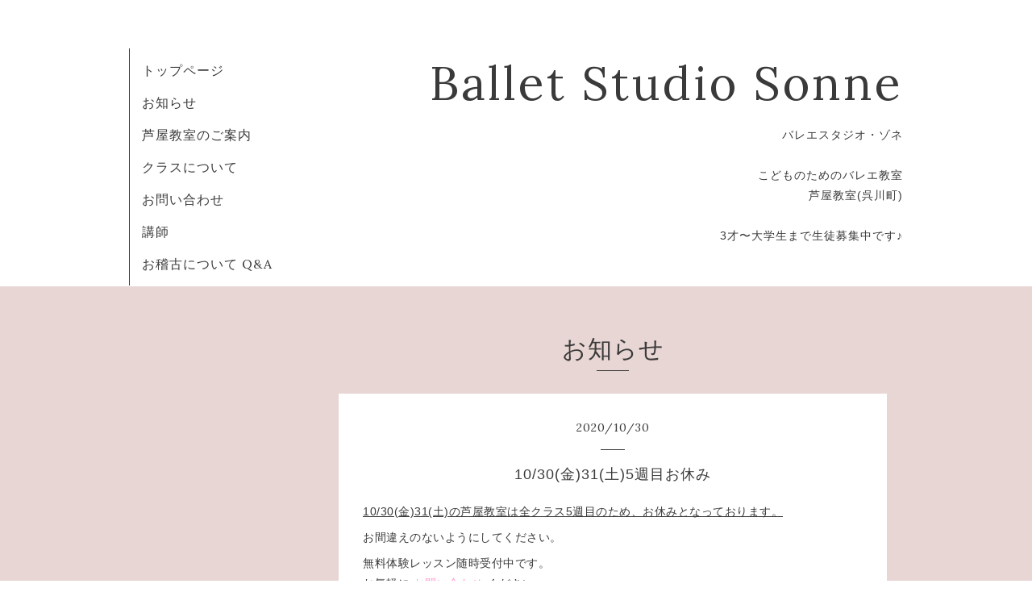

--- FILE ---
content_type: text/html; charset=utf-8
request_url: https://balletstudiosonne.com/info/2020-10
body_size: 3764
content:
<!DOCTYPE html>
<html xmlns="http://www.w3.org/1999/xhtml" xml:lang="ja" lang="ja">
<head>
  <!-- Organic -->
  <meta charset="utf-8">
  <title>お知らせ &gt; 2020-10 - Ballet Studio Sonne</title>
  <meta name="viewport" content="width=device-width,initial-scale=1.0,minimum-scale=1.0" />

  <meta name="description" content="お知らせ &gt; 2020-10 | バレエスタジオ・ゾネ

こどものためのバレエ教室
芦屋教室(呉川町)

3才〜大学生まで生徒募集中です♪">
  <meta name="keywords" content="Ballet Studio Sonne">

  <meta property="og:title" content="Ballet Studio Sonne">
  <meta property="og:image" content="">
  <meta property="og:site_name" content="Ballet Studio Sonne">
  
  <link rel="alternate" type="application/rss+xml" title="Ballet Studio Sonne / RSS" href="/feed.rss">
  <link rel="stylesheet" href="https://fonts.googleapis.com/css?family=Lora">
  <link rel="stylesheet" href="/style.css?572201-1577775151">
  <link rel="stylesheet" href="/css/font-awesome/css/font-awesome.min.css">
  <link rel="stylesheet" href="/assets/slick/slick.css">

  <script src="/assets/jquery/jquery-1.9.1.min.js"></script>
  <script src="/assets/clipsquareimage/jquery.clipsquareimage.js"></script>
</head>

<body id="info">

  <div id="container">

    <!-- #header_area -->
    <div id="header_area">
      <!-- #header -->
      <div id="header">
        <h1>
          <a class="shop_sitename" href="https://balletstudiosonne.com">Ballet Studio Sonne</a>
        </h1>
        <p>
          バレエスタジオ・ゾネ<br />
<br />
こどものためのバレエ教室<br />
芦屋教室(呉川町)<br />
<br />
3才〜大学生まで生徒募集中です♪
        </p>
      </div>
      <!-- /#header -->

      <div id="navi_area">
        <div class="navi_wrap_pc">
          <ul class="navi_list">
            
            <li class="navi_top">
              <a href="/" >トップページ</a>
            </li>
            
            <li class="navi_info active">
              <a href="/info" >お知らせ</a>
            </li>
            
            <li class="navi_free free_348483">
              <a href="/free/ashiya" >芦屋教室のご案内</a>
            </li>
            
            <li class="navi_free free_245938">
              <a href="/free/class" >クラスについて</a>
            </li>
            
            <li class="navi_contact">
              <a href="/contact" >お問い合わせ</a>
            </li>
            
            <li class="navi_free free_461670">
              <a href="/free/profile" >講師</a>
            </li>
            
            <li class="navi_free free_466339">
              <a href="/free/qanda" >お稽古について Q&A</a>
            </li>
            
          </ul>
          <ul class="social_list">
              <li>
                
              </li>
              <li>
                
              </li>
              <li>
                
              </li>
          </ul>
        </div>
      </div>
      <!-- /#header_area -->

      <div id="button_navi">
        <div class="navi_trigger cd-primary-nav-trigger">
          <img class="menu_btn" src="/img/theme_organic/menu_btn.png">
          <img class="menu_close_btn" src="/img/theme_organic/menu_close_btn.png">
        </div>
      </div>
      <div class="navi mobile"></div>

    </div>

    <!-- #content_area -->
    <div id="content_area">

      <!-- #content-->
      <div id="content">

        <!-- #main -->
        <div id="main">

        

        <!-- .contents_box -->
        <div class="contents_box">

          
          <h2>
            お知らせ
          </h2>
          <div class="title_underline"></div>
          

          
            
          
            <ul class="sub_navi">
<li><a href='/info/2025-12'>2025-12（2）</a></li>
<li><a href='/info/2025-10'>2025-10（2）</a></li>
<li><a href='/info/2025-09'>2025-09（1）</a></li>
<li><a href='/info/2025-08'>2025-08（1）</a></li>
<li><a href='/info/2025-07'>2025-07（6）</a></li>
<li><a href='/info/2025-05'>2025-05（3）</a></li>
<li><a href='/info/2025-04'>2025-04（2）</a></li>
<li><a href='/info/2025-03'>2025-03（1）</a></li>
<li><a href='/info/2025-02'>2025-02（1）</a></li>
<li><a href='/info/2025-01'>2025-01（1）</a></li>
<li><a href='/info/2024-12'>2024-12（2）</a></li>
<li><a href='/info/2024-10'>2024-10（3）</a></li>
<li><a href='/info/2024-09'>2024-09（1）</a></li>
<li><a href='/info/2024-08'>2024-08（1）</a></li>
<li><a href='/info/2024-07'>2024-07（1）</a></li>
<li><a href='/info/2024-06'>2024-06（2）</a></li>
<li><a href='/info/2024-05'>2024-05（2）</a></li>
<li><a href='/info/2024-04'>2024-04（4）</a></li>
<li><a href='/info/2024-03'>2024-03（4）</a></li>
<li><a href='/info/2024-02'>2024-02（1）</a></li>
<li><a href='/info/2024-01'>2024-01（1）</a></li>
<li><a href='/info/2023-12'>2023-12（2）</a></li>
<li><a href='/info/2023-11'>2023-11（1）</a></li>
<li><a href='/info/2023-10'>2023-10（3）</a></li>
<li><a href='/info/2023-09'>2023-09（2）</a></li>
<li><a href='/info/2023-08'>2023-08（1）</a></li>
<li><a href='/info/2023-07'>2023-07（2）</a></li>
<li><a href='/info/2023-04'>2023-04（1）</a></li>
<li><a href='/info/2023-03'>2023-03（2）</a></li>
<li><a href='/info/2023-01'>2023-01（1）</a></li>
<li><a href='/info/2022-12'>2022-12（3）</a></li>
<li><a href='/info/2022-11'>2022-11（3）</a></li>
<li><a href='/info/2022-10'>2022-10（4）</a></li>
<li><a href='/info/2022-09'>2022-09（1）</a></li>
<li><a href='/info/2022-07'>2022-07（3）</a></li>
<li><a href='/info/2022-06'>2022-06（1）</a></li>
<li><a href='/info/2022-05'>2022-05（1）</a></li>
<li><a href='/info/2022-04'>2022-04（3）</a></li>
<li><a href='/info/2022-03'>2022-03（2）</a></li>
<li><a href='/info/2022-02'>2022-02（2）</a></li>
<li><a href='/info/2022-01'>2022-01（1）</a></li>
<li><a href='/info/2021-12'>2021-12（4）</a></li>
<li><a href='/info/2021-11'>2021-11（1）</a></li>
<li><a href='/info/2021-10'>2021-10（2）</a></li>
<li><a href='/info/2021-09'>2021-09（1）</a></li>
<li><a href='/info/2021-08'>2021-08（3）</a></li>
<li><a href='/info/2021-07'>2021-07（2）</a></li>
<li><a href='/info/2021-05'>2021-05（1）</a></li>
<li><a href='/info/2021-03'>2021-03（4）</a></li>
<li><a href='/info/2021-02'>2021-02（3）</a></li>
<li><a href='/info/2021-01'>2021-01（4）</a></li>
<li><a href='/info/2020-12'>2020-12（4）</a></li>
<li><a href='/info/2020-11'>2020-11（1）</a></li>
<li><a href='/info/2020-10' class='active'>2020-10（5）</a></li>
<li><a href='/info/2020-09'>2020-09（2）</a></li>
<li><a href='/info/2020-08'>2020-08（2）</a></li>
<li><a href='/info/2020-07'>2020-07（3）</a></li>
<li><a href='/info/2020-06'>2020-06（2）</a></li>
<li><a href='/info/2020-04'>2020-04（3）</a></li>
<li><a href='/info/2020-03'>2020-03（2）</a></li>
<li><a href='/info/2020-02'>2020-02（1）</a></li>
<li><a href='/info/2020-01'>2020-01（4）</a></li>
<li><a href='/info/2019-12'>2019-12（5）</a></li>
</ul>

          
            
          
            
          
            
          
            
          
            
          

          
          
          <div class="contents_box_inner">
            <p class="date">
              2020<span>/</span>10<span>/</span>30
            </p>
            <div class="date_underline"></div>
            <a href="/info/3581690">
              <h4>10/30(金)31(土)5週目お休み</h4>
            </a>
            <div class="photo">
              
            </div>
            <div class="textfield">
              <p style="-webkit-text-size-adjust: auto; box-sizing: border-box; border-collapse: collapse; word-wrap: break-word; word-break: normal; padding: 0px; list-style: none; caret-color: #3a3a3a; color: #3a3a3a; font-family: 'PT Sans Caption', YuGothic, 'ヒラギノ角ゴ Pro W3', 'Hiragino Kaku Gothic Pro', sans-serif; font-size: 14px; letter-spacing: 0.5px; margin: 0px !important;"><u style="box-sizing: border-box; border-collapse: collapse; word-wrap: normal; word-break: break-all;">10/30(金)31(土)の芦屋教室は全クラス5週目のため、お休みとなっております。</u></p>
<p style="-webkit-text-size-adjust: auto; box-sizing: border-box; border-collapse: collapse; word-wrap: break-word; word-break: normal; padding: 0px; list-style: none; caret-color: #3a3a3a; color: #3a3a3a; font-family: 'PT Sans Caption', YuGothic, 'ヒラギノ角ゴ Pro W3', 'Hiragino Kaku Gothic Pro', sans-serif; font-size: 14px; letter-spacing: 0.5px; margin: 0.5em 0px 0px !important;">お間違えのないようにしてください。</p>
<p style="-webkit-text-size-adjust: auto; box-sizing: border-box; border-collapse: collapse; word-wrap: break-word; word-break: normal; padding: 0px; list-style: none; caret-color: #3a3a3a; color: #3a3a3a; font-family: 'PT Sans Caption', YuGothic, 'ヒラギノ角ゴ Pro W3', 'Hiragino Kaku Gothic Pro', sans-serif; font-size: 14px; letter-spacing: 0.5px; margin: 0.5em 0px 0px !important;">無料体験レッスン随時受付中です。</p>
<div style="-webkit-text-size-adjust: auto; box-sizing: border-box; border-collapse: collapse; word-wrap: normal; word-break: break-all; caret-color: #3a3a3a; color: #3a3a3a; font-family: 'PT Sans Caption', YuGothic, 'ヒラギノ角ゴ Pro W3', 'Hiragino Kaku Gothic Pro', sans-serif; font-size: 14px; letter-spacing: 0.5px;">お気軽に&nbsp;<span style="box-sizing: border-box; border-collapse: collapse; word-wrap: normal; word-break: break-all; color: #ff99cc;"><strong style="box-sizing: border-box; border-collapse: collapse; word-wrap: normal; word-break: break-all;"><a href="http://balletstudiosonne.com/contact" title="お問い合わせ" style="box-sizing: border-box; border-collapse: collapse; word-wrap: normal; word-break: break-all; margin: 0px; padding: 0px; list-style: none; font-weight: normal; color: #ff99cc;">お問い合わせ</a></strong></span>&nbsp;ください。</div>
<div style="-webkit-text-size-adjust: auto; box-sizing: border-box; border-collapse: collapse; word-wrap: normal; word-break: break-all; caret-color: #3a3a3a; color: #3a3a3a; font-family: 'PT Sans Caption', YuGothic, 'ヒラギノ角ゴ Pro W3', 'Hiragino Kaku Gothic Pro', sans-serif; font-size: 14px; letter-spacing: 0.5px;">
<p style="box-sizing: border-box; border-collapse: collapse; word-wrap: break-word; word-break: normal; padding: 0px; list-style: none; margin: 0px !important;">🎀【芦屋・神戸】こどものためのバレエ教室『バレエスタジオ・ゾネ』</p>
</div>
            </div>
          </div>
          
          <div class="contents_box_inner">
            <p class="date">
              2020<span>/</span>10<span>/</span>23
            </p>
            <div class="date_underline"></div>
            <a href="/info/3569986">
              <h4>無料体験レッスン受付中♩</h4>
            </a>
            <div class="photo">
              
            </div>
            <div class="textfield">
              <div>
<div>
<p>神戸・県庁前教室・芦屋教室では、3才〜生徒募集中です。</p>
<p>無料体験レッスンは&nbsp;<span style="color: #ff99cc;"><strong><a href="http://balletstudiosonne.com/contact" title="お問い合わせ" style="color: #ff99cc;">お問い合わせ</a></strong></span>&nbsp;ページ または お電話(0797-38-7335)にて受付中です。</p>
<p>&nbsp;🎀【芦屋・神戸】こどものためのバレエ教室『バレエスタジオ・ゾネ』</p>
</div>
</div>
<p>&nbsp;</p>
<ul class="info_footer_sub_navi" style="caret-color: #000000; color: #000000; font-family: -webkit-standard; font-style: normal; font-variant-caps: normal; font-weight: normal; letter-spacing: normal; orphans: auto; text-align: start; text-indent: 0px; text-transform: none; white-space: normal; widows: auto; word-spacing: 0px; -webkit-text-size-adjust: auto; -webkit-text-stroke-width: 0px; text-decoration: none; box-sizing: border-box; border-collapse: collapse; word-wrap: normal; word-break: break-all; margin: 0px; padding: 0px; list-style: none;">
<li style="box-sizing: border-box; border-collapse: collapse; word-wrap: normal; word-break: break-all; margin: 0px; padding: 0px; list-style: none; font-weight: normal; caret-color: #3a3a3a; color: #3a3a3a; font-family: 'PT Sans Caption', YuGothic, 'ヒラギノ角ゴ Pro W3', 'Hiragino Kaku Gothic Pro', sans-serif; font-size: 14px; font-style: normal; font-variant-caps: normal; letter-spacing: 1px; text-indent: 0px; text-transform: none; white-space: normal; word-spacing: 0px; -webkit-text-stroke-width: 0px; text-decoration: none;"></li>
<li style="box-sizing: border-box; border-collapse: collapse; word-wrap: normal; word-break: break-all; margin: 0px; padding: 0px; list-style: none; font-weight: normal; caret-color: #3a3a3a; color: #3a3a3a; font-family: 'PT Sans Caption', YuGothic, 'ヒラギノ角ゴ Pro W3', 'Hiragino Kaku Gothic Pro', sans-serif; font-size: 14px; font-style: normal; font-variant-caps: normal; letter-spacing: 1px; text-indent: 0px; text-transform: none; white-space: normal; word-spacing: 0px; -webkit-text-stroke-width: 0px; text-decoration: none;"></li>
</ul>
            </div>
          </div>
          
          <div class="contents_box_inner">
            <p class="date">
              2020<span>/</span>10<span>/</span>17
            </p>
            <div class="date_underline"></div>
            <a href="/info/3560198">
              <h4>11月のお稽古日</h4>
            </a>
            <div class="photo">
              <img src='//cdn.goope.jp/107586/201017165656-5f8aa3c83565c.jpg' alt='11月のお稽古日'/>
            </div>
            <div class="textfield">
              <p>&nbsp;<span style="caret-color: #3a3a3a; color: #3a3a3a; font-family: 'PT Sans Caption', YuGothic, 'ヒラギノ角ゴ Pro W3', 'Hiragino Kaku Gothic Pro', sans-serif; font-size: 14px; letter-spacing: 0.5px;">11月のお稽古日</span></p>
<p>見学・無料体験レッスン随時受付中です。<span style="box-sizing: border-box; border-collapse: collapse; word-wrap: normal; word-break: break-all;">&nbsp;</span><span style="box-sizing: border-box; border-collapse: collapse; word-wrap: normal; word-break: break-all; color: #ff99cc;"><strong style="box-sizing: border-box; border-collapse: collapse; word-wrap: normal; word-break: break-all;"><a href="http://balletstudiosonne.com/contact" title="お問い合わせ" style="box-sizing: border-box; border-collapse: collapse; word-wrap: normal; word-break: break-all; margin: 0px; padding: 0px; list-style: none; font-weight: normal; color: #ff99cc;">お問い合わせ</a></strong>&nbsp;</span><span style="box-sizing: border-box; border-collapse: collapse; word-wrap: normal; word-break: break-all;">ページよりご連絡ください</span><span style="box-sizing: border-box; border-collapse: collapse; word-wrap: normal; word-break: break-all;">♩</span></p>
<p><span style="box-sizing: border-box; border-collapse: collapse; word-wrap: normal; word-break: break-all;">🎀【芦屋・神戸】こどものためのバレエ教室『バレエスタジオ・ゾネ』</span></p>
<div class="contents_box_inner" style="font-family: -webkit-standard; box-sizing: border-box; border-collapse: collapse; word-wrap: normal; word-break: break-all; margin: 0px 0px 3em; padding: 30px;">
<div class="textfield" style="box-sizing: border-box; border-collapse: collapse; word-wrap: normal; word-break: break-all; letter-spacing: 0.5px; zoom: 1;"></div>
</div>
<ul class="info_footer_sub_navi" style="font-family: -webkit-standard; box-sizing: border-box; border-collapse: collapse; word-wrap: normal; word-break: break-all; margin: 0px; padding: 0px; list-style: none;">
<li style="box-sizing: border-box; border-collapse: collapse; word-wrap: normal; word-break: break-all; margin: 0px; padding: 0px; list-style: none; caret-color: #3a3a3a; color: #3a3a3a; font-family: 'PT Sans Caption', YuGothic, 'ヒラギノ角ゴ Pro W3', 'Hiragino Kaku Gothic Pro', sans-serif; font-size: 14px; letter-spacing: 1px;"></li>
<li style="box-sizing: border-box; border-collapse: collapse; word-wrap: normal; word-break: break-all; margin: 0px; padding: 0px; list-style: none; caret-color: #3a3a3a; color: #3a3a3a; font-family: 'PT Sans Caption', YuGothic, 'ヒラギノ角ゴ Pro W3', 'Hiragino Kaku Gothic Pro', sans-serif; font-size: 14px; letter-spacing: 1px;"></li>
</ul>
<p>&nbsp;</p>
            </div>
          </div>
          
          <div class="contents_box_inner">
            <p class="date">
              2020<span>/</span>10<span>/</span>10
            </p>
            <div class="date_underline"></div>
            <a href="/info/3549326">
              <h4>【芦屋教室】３歳からのプレチャイルドクラス　生徒募集中♩</h4>
            </a>
            <div class="photo">
              <img src='//cdn.goope.jp/107586/201011113703-5f826fcfbd7d6.jpg' alt='【芦屋教室】子どもバレエ生徒募集中'/>
            </div>
            <div class="textfield">
              <p>【芦屋教室】では３歳からのプレチャイルドクラスの生徒を募集しています。</p>
<p>プレチャイルドクラスでは音楽に合わせて体を動かし、踊ることの楽しさやリズム感覚を育てます。</p>
<p>見学・無料体験レッスンを受付していますので、お気軽にお申込みください♩</p>
<p>お申込みは、<a href="https://balletstudiosonne.com/contact">お問合せページ</a>またはお電話（0797-38-7335）にてお願いします。</p>
<p>✳︎その他のクラスも同時に募集しています。詳しいクラスの内容は<a href="https://balletstudiosonne.com/free/class">こちら</a>から。お気軽にお問合せください。</p>
<p>&nbsp;🎀【芦屋・神戸】こどものためのバレエ教室「バレエスタジオ・ゾネ」</p>
<p>&nbsp;</p>
<p>&nbsp;</p>
<p>&nbsp;</p>
            </div>
          </div>
          
          <div class="contents_box_inner">
            <p class="date">
              2020<span>/</span>10<span>/</span>04
            </p>
            <div class="date_underline"></div>
            <a href="/info/3538694">
              <h4>【神戸・元町/県庁前】子供バレエ生徒募集中♩</h4>
            </a>
            <div class="photo">
              <img src='//cdn.goope.jp/107586/201004143047-5f795e0717a61.jpg' alt='生徒募集中！'/>
            </div>
            <div class="textfield">
              <p>神戸・県庁前教室では3才〜生徒募集中です。</p>
<p>無料体験レッスンは&nbsp;<span style="box-sizing: border-box; border-collapse: collapse; word-wrap: normal; word-break: break-all; color: #ff99cc;"><strong style="box-sizing: border-box; border-collapse: collapse; word-wrap: normal; word-break: break-all;"><a href="http://balletstudiosonne.com/contact" title="お問い合わせ" style="box-sizing: border-box; border-collapse: collapse; word-wrap: normal; word-break: break-all; margin: 0px; padding: 0px; list-style: none; font-weight: normal; color: #ff99cc;">お問い合わせ</a></strong></span>&nbsp;ページ または お電話(0797-38-7335)にて受付中です。ご希望教室(芦屋or神戸)をお知らせください。</p>
<p style="-webkit-text-size-adjust: auto; box-sizing: border-box; border-collapse: collapse; word-wrap: break-word; word-break: normal; padding: 0px; list-style: none; caret-color: #3a3a3a; color: #3a3a3a; font-family: 'PT Sans Caption', YuGothic, 'ヒラギノ角ゴ Pro W3', 'Hiragino Kaku Gothic Pro', sans-serif; font-size: 14px; letter-spacing: 0.5px; margin: 0.5em 0px 0px !important;">&nbsp;🎀【芦屋・神戸】こどものためのバレエ教室『バレエスタジオ・ゾネ』</p>
            </div>
          </div>
          
          

          


          


          


          


          


          


          

          

          

            
            <div class="autopagerize_insert_before">
            </div>

            <div class="pager">
              <div class="inner">
                <div>
                   <a href="/info/2020-10" class='chk'>1</a>
                </div>
              </div>
            </div>
            

            <ul class="info_footer_sub_navi">
              
              <li>
                
              </li>
              
              <li>
                <ul class="sub_navi">
<li><a href='/info/2025-12'>2025-12（2）</a></li>
<li><a href='/info/2025-10'>2025-10（2）</a></li>
<li><a href='/info/2025-09'>2025-09（1）</a></li>
<li><a href='/info/2025-08'>2025-08（1）</a></li>
<li><a href='/info/2025-07'>2025-07（6）</a></li>
<li><a href='/info/2025-05'>2025-05（3）</a></li>
<li><a href='/info/2025-04'>2025-04（2）</a></li>
<li><a href='/info/2025-03'>2025-03（1）</a></li>
<li><a href='/info/2025-02'>2025-02（1）</a></li>
<li><a href='/info/2025-01'>2025-01（1）</a></li>
<li><a href='/info/2024-12'>2024-12（2）</a></li>
<li><a href='/info/2024-10'>2024-10（3）</a></li>
<li><a href='/info/2024-09'>2024-09（1）</a></li>
<li><a href='/info/2024-08'>2024-08（1）</a></li>
<li><a href='/info/2024-07'>2024-07（1）</a></li>
<li><a href='/info/2024-06'>2024-06（2）</a></li>
<li><a href='/info/2024-05'>2024-05（2）</a></li>
<li><a href='/info/2024-04'>2024-04（4）</a></li>
<li><a href='/info/2024-03'>2024-03（4）</a></li>
<li><a href='/info/2024-02'>2024-02（1）</a></li>
<li><a href='/info/2024-01'>2024-01（1）</a></li>
<li><a href='/info/2023-12'>2023-12（2）</a></li>
<li><a href='/info/2023-11'>2023-11（1）</a></li>
<li><a href='/info/2023-10'>2023-10（3）</a></li>
<li><a href='/info/2023-09'>2023-09（2）</a></li>
<li><a href='/info/2023-08'>2023-08（1）</a></li>
<li><a href='/info/2023-07'>2023-07（2）</a></li>
<li><a href='/info/2023-04'>2023-04（1）</a></li>
<li><a href='/info/2023-03'>2023-03（2）</a></li>
<li><a href='/info/2023-01'>2023-01（1）</a></li>
<li><a href='/info/2022-12'>2022-12（3）</a></li>
<li><a href='/info/2022-11'>2022-11（3）</a></li>
<li><a href='/info/2022-10'>2022-10（4）</a></li>
<li><a href='/info/2022-09'>2022-09（1）</a></li>
<li><a href='/info/2022-07'>2022-07（3）</a></li>
<li><a href='/info/2022-06'>2022-06（1）</a></li>
<li><a href='/info/2022-05'>2022-05（1）</a></li>
<li><a href='/info/2022-04'>2022-04（3）</a></li>
<li><a href='/info/2022-03'>2022-03（2）</a></li>
<li><a href='/info/2022-02'>2022-02（2）</a></li>
<li><a href='/info/2022-01'>2022-01（1）</a></li>
<li><a href='/info/2021-12'>2021-12（4）</a></li>
<li><a href='/info/2021-11'>2021-11（1）</a></li>
<li><a href='/info/2021-10'>2021-10（2）</a></li>
<li><a href='/info/2021-09'>2021-09（1）</a></li>
<li><a href='/info/2021-08'>2021-08（3）</a></li>
<li><a href='/info/2021-07'>2021-07（2）</a></li>
<li><a href='/info/2021-05'>2021-05（1）</a></li>
<li><a href='/info/2021-03'>2021-03（4）</a></li>
<li><a href='/info/2021-02'>2021-02（3）</a></li>
<li><a href='/info/2021-01'>2021-01（4）</a></li>
<li><a href='/info/2020-12'>2020-12（4）</a></li>
<li><a href='/info/2020-11'>2020-11（1）</a></li>
<li><a href='/info/2020-10' class='active'>2020-10（5）</a></li>
<li><a href='/info/2020-09'>2020-09（2）</a></li>
<li><a href='/info/2020-08'>2020-08（2）</a></li>
<li><a href='/info/2020-07'>2020-07（3）</a></li>
<li><a href='/info/2020-06'>2020-06（2）</a></li>
<li><a href='/info/2020-04'>2020-04（3）</a></li>
<li><a href='/info/2020-03'>2020-03（2）</a></li>
<li><a href='/info/2020-02'>2020-02（1）</a></li>
<li><a href='/info/2020-01'>2020-01（4）</a></li>
<li><a href='/info/2019-12'>2019-12（5）</a></li>
</ul>

              </li>
              
              <li>
                
              </li>
              
              <li>
                
              </li>
              
              <li>
                
              </li>
              
              <li>
                
              </li>
              
              <li>
                
              </li>
              
            </ul>

          <div class="gadgets">
            <div class="inner">
            </div>
          </div>



          <div class="social">
            <div class="inner"></div>
          </div>

        </div>
        <!-- /.contents_box -->

        </div>
        <!-- /#main -->


      </div>
      <!-- /#content -->

    </div>
    <!-- #content_area -->


    <div id="footer">
      <div class="inner">
        <div class="social_icon_mobile"></div>
        
        <div>
          &copy;2026 <a href="https://balletstudiosonne.com">Ballet Studio Sonne</a>. All Rights Reserved.
        </div>
      </div>
    </div>

  </div>
  <!-- /#container -->

  <script src="/assets/colorbox/jquery.colorbox-min.js"></script>
  <script src="/js/tooltip.js"></script>
  <script src="/assets/slick/slick.js"></script>
  <script src="/assets/lineup/jquery-lineup.min.js"></script>
  <script src="/assets/tile/tile.js"></script>
  <script src="/js/theme_organic/init.js?20170511"></script>
  <script src="/assets/mobilemenu/mobilemenu.js"></script>
</body>
</html>
